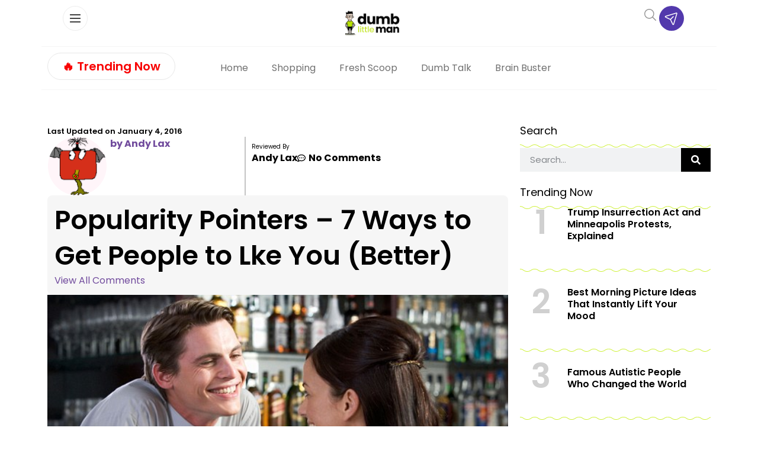

--- FILE ---
content_type: text/html
request_url: https://api.intentiq.com/profiles_engine/ProfilesEngineServlet?at=39&mi=10&dpi=936734067&pt=17&dpn=1&iiqidtype=2&iiqpcid=927bdaf6-9cce-4659-9e84-73d447d8aa03&iiqpciddate=1768643674737&pcid=abba450f-ee48-438d-a81b-257d02799d7b&idtype=3&gdpr=0&japs=false&jaesc=0&jafc=0&jaensc=0&jsver=0.33&testGroup=A&source=pbjs&ABTestingConfigurationSource=group&abtg=A&vrref=https%3A%2F%2Fwww.dumblittleman.com
body_size: 53
content:
{"abPercentage":97,"adt":1,"ct":2,"isOptedOut":false,"data":{"eids":[]},"dbsaved":"false","ls":true,"cttl":86400000,"abTestUuid":"g_ba8391ba-5d92-4f51-99c7-f64da3316a7c","tc":9,"sid":-1146378433}

--- FILE ---
content_type: text/plain
request_url: https://rtb.openx.net/openrtbb/prebidjs
body_size: -227
content:
{"id":"36a2913e-09a3-4b06-b601-d82080b0e51b","nbr":0}

--- FILE ---
content_type: text/plain
request_url: https://rtb.openx.net/openrtbb/prebidjs
body_size: -227
content:
{"id":"ffc6b8b3-286b-45d7-9888-4c7a0f368de4","nbr":0}

--- FILE ---
content_type: text/plain; charset=utf-8
request_url: https://ads.adthrive.com/http-api/cv2
body_size: 7049
content:
{"om":["012nnesp","0RF6rOHsv7/kzncxnKJSjw==","0av741zl","0fs6e2ri","0r31j41j","0r6m6t7w","0sm4lr19","0v9iqcb6","1","10011/68d08a8ac4d4d94099d36922607b5b50","10011/6d6f4081f445bfe6dd30563fe3476ab4","10011/855b136a687537d76857f15c0c86e70b","10011/ba9f11025c980a17f6936d2888902e29","10011/e74e28403778da6aabd5867faa366aee","1011_302_56233474","1011_302_56233481","1011_302_56233486","1011_302_56233491","1011_302_56233493","1011_302_56233497","1011_302_56233570","1011_302_56233573","1011_302_56241522","1011_302_56273333","1011_302_56590683","1011_302_56652054","1011_302_56982314","1011_302_57035248","1011_302_57035251","1028_8728253","10310289136970_462613276","10310289136970_462615155","10310289136970_462615644","10310289136970_466769473","10310289136970_577824614","10310289136970_579599725","10310289136970_593674671","10310289136970_686690145","10339421-5836009-0","10339426-5836008-0","10812515","10812517","10812541","10812545","10812550","10ua7afe","11142692","11421707","11509227","11560071","11625846","11641870","11896988","11999803","12010080","12010084","12010088","12123650","12142259","12151247","12174442","12174444","12174446","12310204638_704052496","124843_8","124848_7","124853_7","12500354","12gfb8kp","14xoyqyz","1606221","1611092","17_24525570","17_24632125","17_24696334","17_24767245","17_24767534","17k5v2f6","1891/84814","1dwefsfs","1ktgrre1","1m7ow47i","1zp8pjcw","1zx7wzcw","201500253","201500255","201500257","202430_200_EAAYACog7t9UKc5iyzOXBU.xMcbVRrAuHeIU5IyS9qdlP9IeJGUyBMfW1N0_","202d4qe7","20421090_200_EAAYACogwcoW5vogT5vLuix.rAmo0E1Jidv8mIzVeNWxHoVoBLEyBJLAmwE_","205mlbis","2132:45566963","2132:46038755","21_rnvjtx7r","2249:581439030","2249:650628539","2249:650628575","2249:650650503","2249:677340715","2249:691925891","2249:701345584","2249:701450708","2249:703330140","2307:0av741zl","2307:0fs6e2ri","2307:0hly8ynw","2307:0is68vil","2307:1m7ow47i","2307:3o9hdib5","2307:4b80jog8","2307:64x7dtvi","2307:74scwdnj","2307:8pksr1ui","2307:9jse9oga","2307:9r15vock","2307:b3sqze11","2307:c2d7ypnt","2307:cbg18jr6","2307:enjhwz1z","2307:g749lgab","2307:ge4000vb","2307:hf9ak5dg","2307:jczkyd04","2307:l4k37g7y","2307:lp37a2wq","2307:lz23iixx","2307:mh2a3cu2","2307:ouycdkmq","2307:rifj41it","2307:rnvjtx7r","2307:sl8m2i0l","2307:tty470r7","2307:v2iumrdh","2307:w15c67ad","2307:xc88kxs9","2307:xxv36f9n","2307:yx5hk0xv","2319_66419_12499652","2319_66419_12499658","2319_66419_12500344","24080387","2409_15064_70_85445175","2409_15064_70_85445179","2409_15064_70_85445183","2409_15064_70_85445193","2409_15064_70_85808977","2409_15064_70_85808987","2409_15064_70_85808988","2409_15064_70_85808997","2409_15064_70_85809016","2409_15064_70_85809022","2409_15064_70_85809046","2409_15064_70_85809050","2409_15064_70_85809052","2409_15064_70_85809110","2409_15064_70_85809121","2409_15064_70_86470599","2409_25495_176_CR52092920","2409_25495_176_CR52092921","2409_25495_176_CR52092922","2409_25495_176_CR52092923","2409_25495_176_CR52092954","2409_25495_176_CR52092956","2409_25495_176_CR52092957","2409_25495_176_CR52092958","2409_25495_176_CR52092959","2409_25495_176_CR52150651","2409_25495_176_CR52153848","2409_25495_176_CR52153849","2409_25495_176_CR52175340","2409_25495_176_CR52178314","2409_25495_176_CR52178315","2409_25495_176_CR52178316","2409_25495_176_CR52186411","2409_25495_176_CR52188001","2409_25495_176_CR52226372","242366065","242366095","242408891","242697002","243098619","245841736","24602716","247653151","25048620","25_13mvd7kb","25_34tgtmqk","25_4tgls8cg","25_53v6aquw","25_8b5u826e","25_ctfvpw6w","25_hueqprai","25_op9gtamy","25_oz31jrd0","25_pz8lwofu","25_sx12rtl0","25_ti0s3bz3","25_utberk8n","25_xz6af56d","25_yi6qlg3p","25_ztlksnbe","25_zwzjgvpw","2636_103472_T26263625","2662_200562_8166427","2662_200562_8172720","2662_200562_8172724","2662_200562_8172741","2662_200562_8182931","2662_200562_8182933","2676:79096186","2676:84578143","2676:85480675","2676:85807340","2711_64_11999803","2715_9888_551337","2760:176_CR52092923","2760:176_CR52092956","2760:176_CR52092957","2760:176_CR52150651","2760:176_CR52153848","2760:176_CR52153849","2760:176_CR52175339","2760:176_CR52178314","2760:176_CR52178315","2760:176_CR52178316","2760:176_CR52186411","2760:176_CR52186412","2760:176_CR52188001","2760:176_CR52190519","27s3hbtl","28925636","28933536","28u7c6ez","29402249","29414696","29414711","2974:7994058","2974:8168483","2974:8168537","2974:8168540","2974:8168586","29_246453835","29_696964702","2jjp1phz","2kbya8ki","2wgqelaj","2y5a5qhb","3018/f3a529bfb2b2ca9ef2506b1a4827e965","306_24080387","306_24602716","306_24767241","306_24767577","308_125204_11","31qdo7ks","32j56hnc","3335_133884_702675191","3335_25247_700109379","3335_25247_700109389","3335_25247_700109391","33604490","33605403","33605687","34182009","3490:CR52092920","3490:CR52092921","3490:CR52092923","3490:CR52153848","3490:CR52175339","3490:CR52175340","3490:CR52178314","3490:CR52178316","3490:CR52186411","3490:CR52186412","3490:CR52212686","351r9ynu","362437_367_248005","3658_15032_r8cq6l7a","3658_15032_wxo15y0k","3658_15761_T26365763","3658_211122_v6l7vz2r","3658_608642_0fs6e2ri","3658_609000_8pksr1ui","3702_139777_24765483","3702_139777_24765531","381513943572","39364467","3LMBEkP-wis","3o9hdib5","3v2n6fcp","3v5u0p3e","3ws6ppdq","3x0i061s","3x7t8epg","4083IP31KS13kodabuilt_94250","40867803","409_192547","409_192565","409_216326","409_216366","409_216384","409_216386","409_216396","409_216398","409_216404","409_216406","409_216416","409_216418","409_216424","409_216426","409_216506","409_220139","409_220332","409_220333","409_220336","409_220344","409_220349","409_220364","409_220369","409_223589","409_223598","409_223599","409_225978","409_225982","409_225983","409_225987","409_225988","409_225990","409_225992","409_226312","409_226314","409_226321","409_226322","409_226324","409_226326","409_226331","409_226332","409_226336","409_226337","409_226342","409_226351","409_226352","409_226361","409_226364","409_226372","409_226374","409_227223","409_227224","409_227230","409_227235","409_228054","409_228055","409_228065","409_228077","409_228346","409_228354","409_228356","409_228362","409_228363","409_228380","409_228381","409_230728","409_231797","43163373","43919974","43919985","44283562","44629254","44765434","462613276","46_12142259","47700648","481703827","485027845327","49039749","49065887","4941618","4aqwokyz","4qxmmgd2","4yevyu88","4zai8e8t","50594975","51372410","514819301","516119490","521_425_203499","521_425_203500","521_425_203504","521_425_203505","521_425_203508","521_425_203509","521_425_203514","521_425_203515","521_425_203518","521_425_203525","521_425_203526","521_425_203529","521_425_203535","521_425_203536","521_425_203542","521_425_203614","521_425_203615","521_425_203617","521_425_203632","521_425_203633","521_425_203657","521_425_203659","521_425_203692","521_425_203698","521_425_203700","521_425_203702","521_425_203703","521_425_203705","521_425_203706","521_425_203712","521_425_203721","521_425_203728","521_425_203729","521_425_203730","521_425_203732","521_425_203733","521_425_203742","521_425_203868","521_425_203894","521_425_203897","521_425_203900","521_425_203946","52209207","5316_139700_09c5e2a6-47a5-417d-bb3b-2b2fb7fccd1e","5316_139700_1675b5c3-9cf4-4e21-bb81-41e0f19608c2","5316_139700_16d52f38-95b7-429d-a887-fab1209423bb","5316_139700_25804250-d0ee-4994-aba5-12c4113cd644","5316_139700_3b31fc8f-6011-4562-b25a-174042fce4a5","5316_139700_4589264e-39c7-4b8f-ba35-5bd3dd2b4e3a","5316_139700_4d1cd346-a76c-4afb-b622-5399a9f93e76","5316_139700_5be498a5-7cd7-4663-a645-375644e33f4f","5316_139700_605bf0fc-ade6-429c-b255-6b0f933df765","5316_139700_63c5fb7e-c3fd-435f-bb64-7deef02c3d50","5316_139700_6aefc6d3-264a-439b-b013-75aa5c48e883","5316_139700_709d6e02-fb43-40a3-8dee-a3bf34a71e58","5316_139700_70a96d16-dcff-4424-8552-7b604766cb80","5316_139700_76cc1210-8fb0-4395-b272-aa369e25ed01","5316_139700_83b9cb16-076b-42cd-98a9-7120f6f3e94b","5316_139700_86ba33fe-6ccb-43c3-a706-7d59181d021c","5316_139700_87802704-bd5f-4076-a40b-71f359b6d7bf","5316_139700_892539b2-17b7-4110-9ce7-200203402aac","5316_139700_8f247a38-d651-4925-9883-c24f9c9285c0","5316_139700_90aab27a-4370-4a9f-a14a-99d421f43bcf","5316_139700_9a3bafb0-c9ab-45f3-b86c-760a494d70d0","5316_139700_af6bd248-efcd-483e-b6e6-148c4b7b9c8a","5316_139700_b154f434-c058-4c10-b81e-cf5fd1a4bd89","5316_139700_b801ca60-9d5a-4262-8563-b7f8aef0484d","5316_139700_bd0b86af-29f5-418b-9bb4-3aa99ec783bd","5316_139700_cbda64c5-11d0-46f9-8941-2ca24d2911d8","5316_139700_cebab8a3-849f-4c71-9204-2195b7691600","5316_139700_d1a8183a-ff72-4a02-b603-603a608ad8c4","5316_139700_d1c1eb88-602b-4215-8262-8c798c294115","5316_139700_de0a26f2-c9e8-45e5-9ac3-efb5f9064703","5316_139700_e3299175-652d-4539-b65f-7e468b378aea","5316_139700_e57da5d6-bc41-40d9-9688-87a11ae6ec85","5316_139700_ed348a34-02ad-403e-b9e0-10d36c592a09","5316_139700_f7be6964-9ad4-40ba-a38a-55794e229d11","5316_139700_fd97502e-2b85-4f6c-8c91-717ddf767abc","53v6aquw","54539649","54639987","549423","5510:emhpbido","5510:ouycdkmq","5510:quk7w53j","5510:wxo15y0k","55167461","55178669","5532:784403395569","553804","5563_66529_OADD2.7353135343869_1G0D9YQUG9JX02VYLG","5563_66529_OAIP.2c491a4416a76ca52d8e7f4c56308e31","5563_66529_OAIP.7139dd6524c85e94ad15863e778f376a","5563_66529_OAIP.aebcbe9e59df94f9e9833f9f74cdb5f3","5563_66529_OAIP.dac0f5601c2f645e695649dab551ee11","5563_66529_OAIP.df754434beb9f7e2c808ec46ebb344a6","55726028","55726194","557_409_216366","557_409_216396","557_409_216406","557_409_220139","557_409_220149","557_409_220333","557_409_220334","557_409_220336","557_409_220338","557_409_220343","557_409_220344","557_409_220354","557_409_220358","557_409_220363","557_409_220364","557_409_223589","557_409_223603","557_409_225988","557_409_225992","557_409_226314","557_409_228054","557_409_228055","557_409_228064","557_409_228065","557_409_228084","557_409_228105","557_409_228113","557_409_228115","557_409_228349","557_409_228354","557_409_228363","557_409_228367","557_409_230731","557_409_231911","557_409_231917","557_409_235268","558_93_zwzjgvpw","56341213","56635908","56635955","589289985696794383","591283456202345442","593674671","5989_28491_566561477","5989_84349_553781220","5dd5limo","5iujftaz","5mh8a4a2","5sfc9ja1","5x298j5jpgy","5xj5jpgy","600618969","60146355","609577512","60f5a06w","61085224","61210719","61900466","61916211","61916223","61916225","61916229","61932920","61932925","61932933","61932957","62019442","62019681","62019933","6226505231","6226505239","627227759","627290883","627301267","627309156","627309159","627506494","628013474","628086965","628223277","628359076","628444259","628444433","628456310","628456382","628622178","628622244","628683371","628687043","628687157","628687460","628687463","628803013","628841673","628990952","629007394","629009180","629167998","629168010","629168565","629171196","629171202","629255550","629350437","62946743","62946748","629488423","62978299","62978305","629817930","62987257","630137823","648110722","651019760","651637459","659216891404","670_9916_686690145","673375558002","679568322","680597458938","680_99480_687081443","680_99480_700109379","680_99480_700109389","680_99480_700109391","680_99480_700109393","680_99480_700109399","683692339","683730753","683738007","683738706","684137347","684141613","684492634","684493019","688070999","688078501","68rseg59","694163531","694906156","694912939","695233031","695879875","696314600","696332890","697189859","697189989","698278423","699109671","699120027","699512010","699812857","6rbncy53","700109383","700109389","700109391","700109399","701276081","702032859","702397981","702423494","702675162","702675186","702675191","704052496","70_74987684","70_83443027","70_83443036","70_83443042","70_83443045","70_83443056","70_85444697","70_85444701","70_85444747","70_85472801","70_85472803","70_85473576","70_85473587","70_85943184","70_85943187","70_85943190","70_85943195","70_85943196","70_85943197","70_85943319","70_85954280","70_86470583","70_86470584","70_86470587","70_86735971","725509924774","730465715401","7354_138543_85445145","7354_138543_85445175","7354_138543_85445193","7354_138543_85809006","7354_138543_85809022","7414_121891_6205231","7414_121891_6205239","74987692","74_462792722","74scwdnj","7732580","78827816","792822200856","793014911721","793053328450","7969_149355_44283562","7cmeqmw8","7qIE6HPltrY","80070370","80070442","80070443","80070444","80070451","80070452","80070454","80072816","80072821","80072847","80ec5mhd","8152878","8152879","8154364","8172741","82133854","82133858","82133859","82ubdyhk","83443027","83443036","83443042","83447798","84578111","84578122","84578143","84578144","85444700","85444701","85444712","85444734","85444747","85444959","85444960","85444969","85445161","85445175","85445183","85445193","85445211","85445223","85445224","85472783","85473586","85540796","85540801","85808977","85808987","85808988","85808994","85808997","85809016","85809022","85809043","85809046","85809052","85809095","85943196","85943309","86112923","86470584","86470587","86470613","86470621","86509222","86509226","86509229","86509230","86735971","86735972","87ih4q97","8b5u826e","8fdfc014","8orkh93v","8pksr1ui","8w4klwi4","9057/0328842c8f1d017570ede5c97267f40d","9057/211d1f0fa71d1a58cabee51f2180e38f","9074_602714_9056/211d1f0fa71d1a58cabee51f2180e38f","9074_602714_9056/b5ad84367a1e9ace447162b6d46f06cf","91950609","91950635","91950639","91950640","97_8152859","97_8152878","98xzy0ek","9g0s2gns","9j298se9oga","9jse9oga","9k7edc1n","9nex8xyd","9r15vock","9r29815vock","9rqgwgyb","MIcBYCEIhGU","a0oxacu8","a2uqytjp","ah70hdon","ai51bqq6","axw5pt53","b3sqze11","b90cwbcd","be4hm1i2","bj4kmsd6","bmp4lbzm","c1u7ixf4","c25t9p0u","c2d7ypnt","c75hp4ji","cqant14y","cr-1fghe68cu9vd","cr-1fghe68cuatj","cr-1oplzoysu9vd","cr-6ovjht2euatj","cr-8itw2d8r87rgv2","cr-96xuyi0vu8rm","cr-96xuyi3qu8rm","cr-97y25lzsubqk","cr-98t25j4xu8rm","cr-98t2xj7uu8rm","cr-98t2xj7wu8rm","cr-98utwg3tu8rm","cr-98utwg3tu9xg","cr-98utwg4tu9xg","cr-99bo9kj0ubwe","cr-9hxzbqc08jrgv2","cr-Bitc7n_p9iw__vat__49i_k_6v6_h_jce2vm6d_VTYxxvgmq","cr-aaqt0j8subwj","cr-aav1zg0rubwj","cr-aav1zg0uubwj","cr-aavwye1pubwj","cr-aawz3f3uubwj","cr-aawz3f3xubwj","cr-bh74t8gvuatj","cr-ccr05f6rv7uiu","cr-ddw1yh5qx7uiu","cr-ddw1yh5qx7vjv","cr-ej81irimuatj","cr-f6puwm2x27tf1","cr-f6puwm2yu7tf1","cr-g7wv3f7qvft","cr-g7wv3g0qvft","cr-g7wv3h0qvft","cr-g7xv5h7qvft","cr-g7xv5i0qvft","cr-ghun4f53u9vd","cr-ghun4f53ubwe","cr-ghun4f53ubxe","cr-h6q46o706lrgv2","cr-kz4ol95lu9vd","cr-kz4ol95lubwe","cr-lg354l2uvergv2","cr-okttwdu0ubwe","cr-sk1vaer4u9vd","cr-sk1vaer4ubwe","cr-szdnmz9gubwe","cr-wm8psj6gubwe","ctfvpw6w","cv2huqwc","cymho2zs","d86ebvqg","d8ijy7f2","daw00eve","dif1fgsg","dmoplxrm","dt8ncuzh","eb9vjo1r","ekocpzhh","ekv63n6v","emhpbido","f0u03q6w","faia6gj7","fcn2zae1","fdjuanhs","fdujxvyb","fjp0ceax","fjzzyur4","fmbxvfw0","fmmrtnw7","g4iapksj","g749lgab","g88ob0qg","ge4000vb","gi2ao982","gnm8sidp","h4x8d2p8","hf9ak5dg","hueqprai","hx1ws29n","ikl4zu8e","j6rba5gh","j6w4y5s8","jczkyd04","jd035jgw","jgsvxgob","k37d20v0","kecbwzbd","kk5768bd","kx5rgl0a","l1keero7","l4k37g7y","lp37a2wq","ls74a5wb","lz23iixx","lz29823iixx","m2n177jy","m4xt6ckm","mg96m6xw","mh2a3cu2","min949in","mtsc0nih","mwdyi6u5","n3egwnq7","nn71e0z5","nv0uqrqm","o2s05iig","ofoon6ir","op9gtamy","ot91zbhz","ouycdkmq","oz31jrd0","ozdii3rw","p7176b0m","pf6t8s9t","poc1p809","pz8lwofu","q0eDVM5+m0CR7ZqJ2kxA+A==","q79txt07","q9plh3qd","qaoxvuy4","qqvgscdx","quk7w53j","r3co354x","r9y7hwmp","rh63nttv","ri85joo4","rmenh8cz","rnvjtx7r","rrlikvt1","runvvh7o","rxj4b6nw","s4s41bit","sx12rtl0","t7jqyl3m","ti0s3bz3","u3i8n6ef","u7p1kjgp","uf7vbcrs","uhebin5g","ujqkqtnh","urut9okb","ut42112berk8n","utberk8n","v2iumrdh","ven7pu1c","vj7hzkpp","vsotnu64","w15c67ad","wix9gxm5","wn2a3vit","wt0wmo2s","x716iscu","xdaezn6y","xtxa8s2d","xwhet1qh","xz9ajlkq","xzwdm9b7","y141rtv6","ygmhp6c6","yi6qlg3p","yprp5ngb","yq5t5meg","zfexqyi5","zvfjb0vm","zw6jpag6","7979132","7979135"],"pmp":[],"adomains":["1md.org","a4g.com","about.bugmd.com","acelauncher.com","adameve.com","adelion.com","adp3.net","advenuedsp.com","aibidauction.com","aibidsrv.com","akusoli.com","allofmpls.org","arkeero.net","ato.mx","avazutracking.net","avid-ad-server.com","avid-adserver.com","avidadserver.com","aztracking.net","bc-sys.com","bcc-ads.com","bidderrtb.com","bidscube.com","bizzclick.com","bkserving.com","bksn.se","brightmountainads.com","bucksense.io","bugmd.com","ca.iqos.com","capitaloneshopping.com","cdn.dsptr.com","clarifion.com","clean.peebuster.com","cotosen.com","cs.money","cwkuki.com","dallasnews.com","dcntr-ads.com","decenterads.com","derila-ergo.com","dhgate.com","dhs.gov","digitaladsystems.com","displate.com","doyour.bid","dspbox.io","envisionx.co","ezmob.com","fla-keys.com","fmlabsonline.com","g123.jp","g2trk.com","gadgetslaboratory.com","gadmobe.com","getbugmd.com","goodtoknowthis.com","gov.il","grosvenorcasinos.com","guard.io","hero-wars.com","holts.com","howto5.io","http://bookstofilm.com/","http://countingmypennies.com/","http://fabpop.net/","http://folkaly.com/","http://gameswaka.com/","http://gowdr.com/","http://gratefulfinance.com/","http://outliermodel.com/","http://profitor.com/","http://tenfactorialrocks.com/","http://vovviral.com/","https://instantbuzz.net/","https://www.royalcaribbean.com/","ice.gov","imprdom.com","justanswer.com","liverrenew.com","longhornsnuff.com","lovehoney.com","lowerjointpain.com","lymphsystemsupport.com","meccabingo.com","media-servers.net","medimops.de","miniretornaveis.com","mobuppsrtb.com","motionspots.com","mygrizzly.com","myiq.com","myrocky.ca","national-lottery.co.uk","nbliver360.com","ndc.ajillionmax.com","nibblr-ai.com","niutux.com","nordicspirit.co.uk","notify.nuviad.com","notify.oxonux.com","own-imp.vrtzads.com","paperela.com","paradisestays.site","parasiterelief.com","peta.org","pfm.ninja","photoshelter.com","pixel.metanetwork.mobi","pixel.valo.ai","plannedparenthood.org","plf1.net","plt7.com","pltfrm.click","printwithwave.co","privacymodeweb.com","rangeusa.com","readywind.com","reklambids.com","ri.psdwc.com","royalcaribbean.com","royalcaribbean.com.au","rtb-adeclipse.io","rtb-direct.com","rtb.adx1.com","rtb.kds.media","rtb.reklambid.com","rtb.reklamdsp.com","rtb.rklmstr.com","rtbadtrading.com","rtbsbengine.com","rtbtradein.com","saba.com.mx","safevirus.info","securevid.co","seedtag.com","servedby.revive-adserver.net","shift.com","simple.life","smrt-view.com","swissklip.com","taboola.com","tel-aviv.gov.il","temu.com","theoceanac.com","track-bid.com","trackingintegral.com","trading-rtbg.com","trkbid.com","truthfinder.com","unoadsrv.com","usconcealedcarry.com","uuidksinc.net","vabilitytech.com","vashoot.com","vegogarden.com","viewtemplates.com","votervoice.net","vuse.com","waardex.com","wapstart.ru","wayvia.com","wdc.go2trk.com","weareplannedparenthood.org","webtradingspot.com","www.royalcaribbean.com","xapads.com","xiaflex.com","yourchamilia.com"]}

--- FILE ---
content_type: text/plain
request_url: https://rtb.openx.net/openrtbb/prebidjs
body_size: -85
content:
{"id":"1620ea5b-ec4f-453b-abb6-8da408cf100e","nbr":0}

--- FILE ---
content_type: text/plain
request_url: https://rtb.openx.net/openrtbb/prebidjs
body_size: -227
content:
{"id":"149687c4-7348-4e85-bc0f-2af37b53603d","nbr":0}